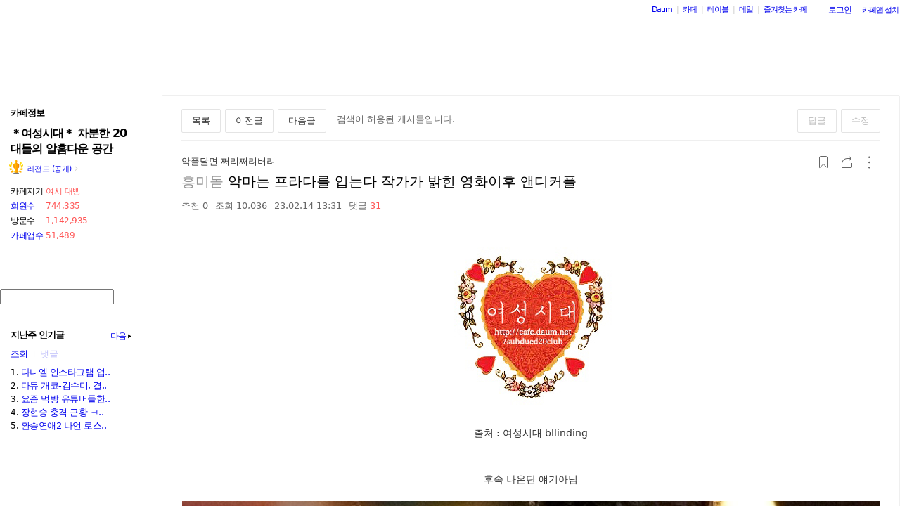

--- FILE ---
content_type: text/html;charset=UTF-8
request_url: https://cafe.daum.net/subdued20club/ReHf/4262953?svc=cafeapi
body_size: 1663
content:
<!DOCTYPE html>
<html lang="ko" class="">
<head>
    <meta http-equiv="content-type" content="text/html; charset=utf-8" />
    <meta http-equiv="X-UA-Compatible" content="IE=edge" />
    <meta name="google-site-verification" content="emVCMF0mxjNszOhGaUfJ8FkMTxlVO4g0U4gG5cO71pg" />
    <title>Daum 카페</title>
        <meta property="og:url" content="https://cafe.daum.net/_c21_/bbs_search_read?grpid=1IHuH&fldid=ReHf&datanum=4262953&svc=cafeapi"/>
    <script language="javascript">
		document.domain="daum.net";

		var comment_area_fold = 0;
		var flag=false;
		var clean = "";
		var personal_count = "";
		function cleanPersonalArea(arg){
			if(clean != arg){
				comment_area_fold = 0;
				flag = false;
				clean = arg;
				personal_count = "";
			}
		}
		function deflag() {
			window.status="";
			flag=false;
		}

		window.setTimeout(function() {
			(new Image()).src='/_c21_/visit_member_hdn?grpid=1IHuH';
		}, 1000);
    </script>
        <script type="text/javascript" src="//t1.daumcdn.net/cafe_cj/pcweb/build/js/2009/url_reloader-5294b589a8.js"></script>
    <script>
		UrlReloader.init();
    </script>
        <style type="text/css">
        html, body, iframe {
            margin: 0;
            padding: 0;
            height: 100%;
            width: 100%;
            line-height: 0;
        }
        body { display: flex; }
        iframe { display: block; }
        #down { border: 0; }
    </style>
</head>
<body>
    <iframe name="down" id="down" src="/_c21_/bbs_search_read?grpid=1IHuH&fldid=ReHf&datanum=4262953&svc=cafeapi" title="카페 메인 프레임" frameborder="0" allowfullscreen="allowfullscreen"></iframe>
</body>
</html>


--- FILE ---
content_type: text/javascript
request_url: https://t1.daumcdn.net/cafe_cj/pcweb/build/js/2009/bbs_recommend-d515193537.js
body_size: 458
content:
function handleRecommend(grpid, fldid, dataid, callback) {
	if (callback == undefined) {
		callback = function(){};
	}
	if (CAFEAPP.CAFE_ENCRYPT_LOGIN_USERID == '') {
		alert("로그인 사용자만 추천할 수 있습니다.")
		callback("nologin");
		return;
	}
	if (CAFEAPP.RECOMMENDED) {
		alert("이미 추천 하셨습니다.");
		callback("recommended");
		return;
	}

	CAFEAPP.RECOMMENDED = true;
	BbsRead.updateRecommedCount(grpid, fldid, dataid, { callback: function (data) {
		if (data == "UPDATE") {
			// todo: 추천하기 스펙 조정되어 아이콘 삭제함. 차후 아이콘 추가될 시 재작업
			var recommendBtn = jQuery('#recommend-btn');
			// recommendBtn.find('.ico_heart').addClass('ico_on');
			var recommendCnt = recommendBtn.find('.txt_num');
			recommendCnt.html(parseInt(recommendCnt.html()) + 1);

			CAFEAPP.RECOMMENDED = true;
			callback("ok");
		} else if (data == "DUPLICATE") {
			alert("이미 추천 하셨습니다.");
			CAFEAPP.RECOMMENDED = true;
			callback("recommended");
		} else if (data == "NOMEMBER") {
			alert("카페 회원만 추천할 수 있습니다.");
			CAFEAPP.RECOMMENDED = false;
			callback("nomember");
		} else if (data == "ERROR") {
			//error log
			jQuery.ajax({
				method: 'GET',
				url: 'http://collect.cafe.daum.net/error?service=pc&code=CAFE_BBS_BULLETIN_RECOMMEND_FAIL' + grpid
			})
			CAFEAPP.RECOMMENDED = false;
			callback("error");
		}
	}, errorHandler: function () {
		jQuery.ajax({
			method: 'GET',
			url: 'http://collect.cafe.daum.net/error?service=pc&code=CAFE_BBS_BULLETIN_RECOMMEND_FAIL' + grpid
		})
		CAFEAPP.RECOMMENDED = false;
		callback("error");
	}});
}
